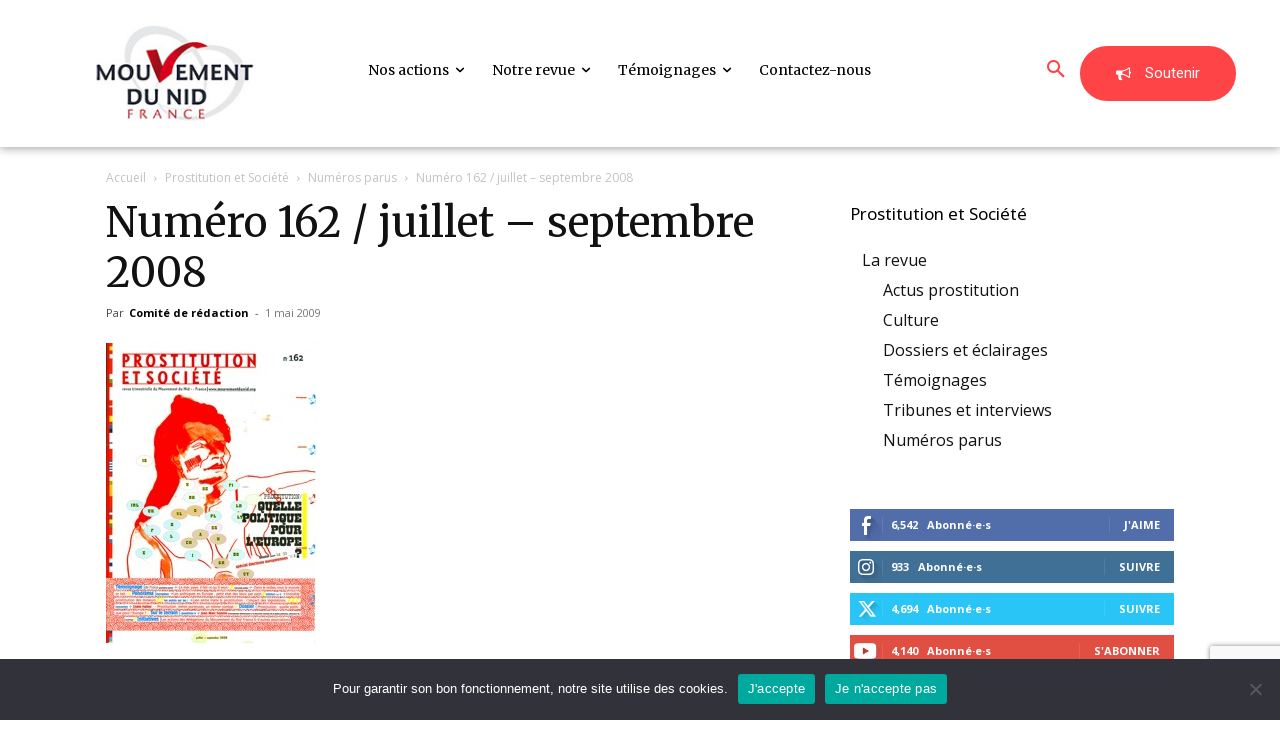

--- FILE ---
content_type: text/html; charset=utf-8
request_url: https://www.google.com/recaptcha/api2/anchor?ar=1&k=6Lc2Sa8pAAAAAKwSkX_vU7j9KxsdFIarvmFnD6kF&co=aHR0cHM6Ly9tb3V2ZW1lbnRkdW5pZC5vcmc6NDQz&hl=en&v=9TiwnJFHeuIw_s0wSd3fiKfN&size=invisible&anchor-ms=20000&execute-ms=30000&cb=6sa4rmynnxbq
body_size: 48232
content:
<!DOCTYPE HTML><html dir="ltr" lang="en"><head><meta http-equiv="Content-Type" content="text/html; charset=UTF-8">
<meta http-equiv="X-UA-Compatible" content="IE=edge">
<title>reCAPTCHA</title>
<style type="text/css">
/* cyrillic-ext */
@font-face {
  font-family: 'Roboto';
  font-style: normal;
  font-weight: 400;
  font-stretch: 100%;
  src: url(//fonts.gstatic.com/s/roboto/v48/KFO7CnqEu92Fr1ME7kSn66aGLdTylUAMa3GUBHMdazTgWw.woff2) format('woff2');
  unicode-range: U+0460-052F, U+1C80-1C8A, U+20B4, U+2DE0-2DFF, U+A640-A69F, U+FE2E-FE2F;
}
/* cyrillic */
@font-face {
  font-family: 'Roboto';
  font-style: normal;
  font-weight: 400;
  font-stretch: 100%;
  src: url(//fonts.gstatic.com/s/roboto/v48/KFO7CnqEu92Fr1ME7kSn66aGLdTylUAMa3iUBHMdazTgWw.woff2) format('woff2');
  unicode-range: U+0301, U+0400-045F, U+0490-0491, U+04B0-04B1, U+2116;
}
/* greek-ext */
@font-face {
  font-family: 'Roboto';
  font-style: normal;
  font-weight: 400;
  font-stretch: 100%;
  src: url(//fonts.gstatic.com/s/roboto/v48/KFO7CnqEu92Fr1ME7kSn66aGLdTylUAMa3CUBHMdazTgWw.woff2) format('woff2');
  unicode-range: U+1F00-1FFF;
}
/* greek */
@font-face {
  font-family: 'Roboto';
  font-style: normal;
  font-weight: 400;
  font-stretch: 100%;
  src: url(//fonts.gstatic.com/s/roboto/v48/KFO7CnqEu92Fr1ME7kSn66aGLdTylUAMa3-UBHMdazTgWw.woff2) format('woff2');
  unicode-range: U+0370-0377, U+037A-037F, U+0384-038A, U+038C, U+038E-03A1, U+03A3-03FF;
}
/* math */
@font-face {
  font-family: 'Roboto';
  font-style: normal;
  font-weight: 400;
  font-stretch: 100%;
  src: url(//fonts.gstatic.com/s/roboto/v48/KFO7CnqEu92Fr1ME7kSn66aGLdTylUAMawCUBHMdazTgWw.woff2) format('woff2');
  unicode-range: U+0302-0303, U+0305, U+0307-0308, U+0310, U+0312, U+0315, U+031A, U+0326-0327, U+032C, U+032F-0330, U+0332-0333, U+0338, U+033A, U+0346, U+034D, U+0391-03A1, U+03A3-03A9, U+03B1-03C9, U+03D1, U+03D5-03D6, U+03F0-03F1, U+03F4-03F5, U+2016-2017, U+2034-2038, U+203C, U+2040, U+2043, U+2047, U+2050, U+2057, U+205F, U+2070-2071, U+2074-208E, U+2090-209C, U+20D0-20DC, U+20E1, U+20E5-20EF, U+2100-2112, U+2114-2115, U+2117-2121, U+2123-214F, U+2190, U+2192, U+2194-21AE, U+21B0-21E5, U+21F1-21F2, U+21F4-2211, U+2213-2214, U+2216-22FF, U+2308-230B, U+2310, U+2319, U+231C-2321, U+2336-237A, U+237C, U+2395, U+239B-23B7, U+23D0, U+23DC-23E1, U+2474-2475, U+25AF, U+25B3, U+25B7, U+25BD, U+25C1, U+25CA, U+25CC, U+25FB, U+266D-266F, U+27C0-27FF, U+2900-2AFF, U+2B0E-2B11, U+2B30-2B4C, U+2BFE, U+3030, U+FF5B, U+FF5D, U+1D400-1D7FF, U+1EE00-1EEFF;
}
/* symbols */
@font-face {
  font-family: 'Roboto';
  font-style: normal;
  font-weight: 400;
  font-stretch: 100%;
  src: url(//fonts.gstatic.com/s/roboto/v48/KFO7CnqEu92Fr1ME7kSn66aGLdTylUAMaxKUBHMdazTgWw.woff2) format('woff2');
  unicode-range: U+0001-000C, U+000E-001F, U+007F-009F, U+20DD-20E0, U+20E2-20E4, U+2150-218F, U+2190, U+2192, U+2194-2199, U+21AF, U+21E6-21F0, U+21F3, U+2218-2219, U+2299, U+22C4-22C6, U+2300-243F, U+2440-244A, U+2460-24FF, U+25A0-27BF, U+2800-28FF, U+2921-2922, U+2981, U+29BF, U+29EB, U+2B00-2BFF, U+4DC0-4DFF, U+FFF9-FFFB, U+10140-1018E, U+10190-1019C, U+101A0, U+101D0-101FD, U+102E0-102FB, U+10E60-10E7E, U+1D2C0-1D2D3, U+1D2E0-1D37F, U+1F000-1F0FF, U+1F100-1F1AD, U+1F1E6-1F1FF, U+1F30D-1F30F, U+1F315, U+1F31C, U+1F31E, U+1F320-1F32C, U+1F336, U+1F378, U+1F37D, U+1F382, U+1F393-1F39F, U+1F3A7-1F3A8, U+1F3AC-1F3AF, U+1F3C2, U+1F3C4-1F3C6, U+1F3CA-1F3CE, U+1F3D4-1F3E0, U+1F3ED, U+1F3F1-1F3F3, U+1F3F5-1F3F7, U+1F408, U+1F415, U+1F41F, U+1F426, U+1F43F, U+1F441-1F442, U+1F444, U+1F446-1F449, U+1F44C-1F44E, U+1F453, U+1F46A, U+1F47D, U+1F4A3, U+1F4B0, U+1F4B3, U+1F4B9, U+1F4BB, U+1F4BF, U+1F4C8-1F4CB, U+1F4D6, U+1F4DA, U+1F4DF, U+1F4E3-1F4E6, U+1F4EA-1F4ED, U+1F4F7, U+1F4F9-1F4FB, U+1F4FD-1F4FE, U+1F503, U+1F507-1F50B, U+1F50D, U+1F512-1F513, U+1F53E-1F54A, U+1F54F-1F5FA, U+1F610, U+1F650-1F67F, U+1F687, U+1F68D, U+1F691, U+1F694, U+1F698, U+1F6AD, U+1F6B2, U+1F6B9-1F6BA, U+1F6BC, U+1F6C6-1F6CF, U+1F6D3-1F6D7, U+1F6E0-1F6EA, U+1F6F0-1F6F3, U+1F6F7-1F6FC, U+1F700-1F7FF, U+1F800-1F80B, U+1F810-1F847, U+1F850-1F859, U+1F860-1F887, U+1F890-1F8AD, U+1F8B0-1F8BB, U+1F8C0-1F8C1, U+1F900-1F90B, U+1F93B, U+1F946, U+1F984, U+1F996, U+1F9E9, U+1FA00-1FA6F, U+1FA70-1FA7C, U+1FA80-1FA89, U+1FA8F-1FAC6, U+1FACE-1FADC, U+1FADF-1FAE9, U+1FAF0-1FAF8, U+1FB00-1FBFF;
}
/* vietnamese */
@font-face {
  font-family: 'Roboto';
  font-style: normal;
  font-weight: 400;
  font-stretch: 100%;
  src: url(//fonts.gstatic.com/s/roboto/v48/KFO7CnqEu92Fr1ME7kSn66aGLdTylUAMa3OUBHMdazTgWw.woff2) format('woff2');
  unicode-range: U+0102-0103, U+0110-0111, U+0128-0129, U+0168-0169, U+01A0-01A1, U+01AF-01B0, U+0300-0301, U+0303-0304, U+0308-0309, U+0323, U+0329, U+1EA0-1EF9, U+20AB;
}
/* latin-ext */
@font-face {
  font-family: 'Roboto';
  font-style: normal;
  font-weight: 400;
  font-stretch: 100%;
  src: url(//fonts.gstatic.com/s/roboto/v48/KFO7CnqEu92Fr1ME7kSn66aGLdTylUAMa3KUBHMdazTgWw.woff2) format('woff2');
  unicode-range: U+0100-02BA, U+02BD-02C5, U+02C7-02CC, U+02CE-02D7, U+02DD-02FF, U+0304, U+0308, U+0329, U+1D00-1DBF, U+1E00-1E9F, U+1EF2-1EFF, U+2020, U+20A0-20AB, U+20AD-20C0, U+2113, U+2C60-2C7F, U+A720-A7FF;
}
/* latin */
@font-face {
  font-family: 'Roboto';
  font-style: normal;
  font-weight: 400;
  font-stretch: 100%;
  src: url(//fonts.gstatic.com/s/roboto/v48/KFO7CnqEu92Fr1ME7kSn66aGLdTylUAMa3yUBHMdazQ.woff2) format('woff2');
  unicode-range: U+0000-00FF, U+0131, U+0152-0153, U+02BB-02BC, U+02C6, U+02DA, U+02DC, U+0304, U+0308, U+0329, U+2000-206F, U+20AC, U+2122, U+2191, U+2193, U+2212, U+2215, U+FEFF, U+FFFD;
}
/* cyrillic-ext */
@font-face {
  font-family: 'Roboto';
  font-style: normal;
  font-weight: 500;
  font-stretch: 100%;
  src: url(//fonts.gstatic.com/s/roboto/v48/KFO7CnqEu92Fr1ME7kSn66aGLdTylUAMa3GUBHMdazTgWw.woff2) format('woff2');
  unicode-range: U+0460-052F, U+1C80-1C8A, U+20B4, U+2DE0-2DFF, U+A640-A69F, U+FE2E-FE2F;
}
/* cyrillic */
@font-face {
  font-family: 'Roboto';
  font-style: normal;
  font-weight: 500;
  font-stretch: 100%;
  src: url(//fonts.gstatic.com/s/roboto/v48/KFO7CnqEu92Fr1ME7kSn66aGLdTylUAMa3iUBHMdazTgWw.woff2) format('woff2');
  unicode-range: U+0301, U+0400-045F, U+0490-0491, U+04B0-04B1, U+2116;
}
/* greek-ext */
@font-face {
  font-family: 'Roboto';
  font-style: normal;
  font-weight: 500;
  font-stretch: 100%;
  src: url(//fonts.gstatic.com/s/roboto/v48/KFO7CnqEu92Fr1ME7kSn66aGLdTylUAMa3CUBHMdazTgWw.woff2) format('woff2');
  unicode-range: U+1F00-1FFF;
}
/* greek */
@font-face {
  font-family: 'Roboto';
  font-style: normal;
  font-weight: 500;
  font-stretch: 100%;
  src: url(//fonts.gstatic.com/s/roboto/v48/KFO7CnqEu92Fr1ME7kSn66aGLdTylUAMa3-UBHMdazTgWw.woff2) format('woff2');
  unicode-range: U+0370-0377, U+037A-037F, U+0384-038A, U+038C, U+038E-03A1, U+03A3-03FF;
}
/* math */
@font-face {
  font-family: 'Roboto';
  font-style: normal;
  font-weight: 500;
  font-stretch: 100%;
  src: url(//fonts.gstatic.com/s/roboto/v48/KFO7CnqEu92Fr1ME7kSn66aGLdTylUAMawCUBHMdazTgWw.woff2) format('woff2');
  unicode-range: U+0302-0303, U+0305, U+0307-0308, U+0310, U+0312, U+0315, U+031A, U+0326-0327, U+032C, U+032F-0330, U+0332-0333, U+0338, U+033A, U+0346, U+034D, U+0391-03A1, U+03A3-03A9, U+03B1-03C9, U+03D1, U+03D5-03D6, U+03F0-03F1, U+03F4-03F5, U+2016-2017, U+2034-2038, U+203C, U+2040, U+2043, U+2047, U+2050, U+2057, U+205F, U+2070-2071, U+2074-208E, U+2090-209C, U+20D0-20DC, U+20E1, U+20E5-20EF, U+2100-2112, U+2114-2115, U+2117-2121, U+2123-214F, U+2190, U+2192, U+2194-21AE, U+21B0-21E5, U+21F1-21F2, U+21F4-2211, U+2213-2214, U+2216-22FF, U+2308-230B, U+2310, U+2319, U+231C-2321, U+2336-237A, U+237C, U+2395, U+239B-23B7, U+23D0, U+23DC-23E1, U+2474-2475, U+25AF, U+25B3, U+25B7, U+25BD, U+25C1, U+25CA, U+25CC, U+25FB, U+266D-266F, U+27C0-27FF, U+2900-2AFF, U+2B0E-2B11, U+2B30-2B4C, U+2BFE, U+3030, U+FF5B, U+FF5D, U+1D400-1D7FF, U+1EE00-1EEFF;
}
/* symbols */
@font-face {
  font-family: 'Roboto';
  font-style: normal;
  font-weight: 500;
  font-stretch: 100%;
  src: url(//fonts.gstatic.com/s/roboto/v48/KFO7CnqEu92Fr1ME7kSn66aGLdTylUAMaxKUBHMdazTgWw.woff2) format('woff2');
  unicode-range: U+0001-000C, U+000E-001F, U+007F-009F, U+20DD-20E0, U+20E2-20E4, U+2150-218F, U+2190, U+2192, U+2194-2199, U+21AF, U+21E6-21F0, U+21F3, U+2218-2219, U+2299, U+22C4-22C6, U+2300-243F, U+2440-244A, U+2460-24FF, U+25A0-27BF, U+2800-28FF, U+2921-2922, U+2981, U+29BF, U+29EB, U+2B00-2BFF, U+4DC0-4DFF, U+FFF9-FFFB, U+10140-1018E, U+10190-1019C, U+101A0, U+101D0-101FD, U+102E0-102FB, U+10E60-10E7E, U+1D2C0-1D2D3, U+1D2E0-1D37F, U+1F000-1F0FF, U+1F100-1F1AD, U+1F1E6-1F1FF, U+1F30D-1F30F, U+1F315, U+1F31C, U+1F31E, U+1F320-1F32C, U+1F336, U+1F378, U+1F37D, U+1F382, U+1F393-1F39F, U+1F3A7-1F3A8, U+1F3AC-1F3AF, U+1F3C2, U+1F3C4-1F3C6, U+1F3CA-1F3CE, U+1F3D4-1F3E0, U+1F3ED, U+1F3F1-1F3F3, U+1F3F5-1F3F7, U+1F408, U+1F415, U+1F41F, U+1F426, U+1F43F, U+1F441-1F442, U+1F444, U+1F446-1F449, U+1F44C-1F44E, U+1F453, U+1F46A, U+1F47D, U+1F4A3, U+1F4B0, U+1F4B3, U+1F4B9, U+1F4BB, U+1F4BF, U+1F4C8-1F4CB, U+1F4D6, U+1F4DA, U+1F4DF, U+1F4E3-1F4E6, U+1F4EA-1F4ED, U+1F4F7, U+1F4F9-1F4FB, U+1F4FD-1F4FE, U+1F503, U+1F507-1F50B, U+1F50D, U+1F512-1F513, U+1F53E-1F54A, U+1F54F-1F5FA, U+1F610, U+1F650-1F67F, U+1F687, U+1F68D, U+1F691, U+1F694, U+1F698, U+1F6AD, U+1F6B2, U+1F6B9-1F6BA, U+1F6BC, U+1F6C6-1F6CF, U+1F6D3-1F6D7, U+1F6E0-1F6EA, U+1F6F0-1F6F3, U+1F6F7-1F6FC, U+1F700-1F7FF, U+1F800-1F80B, U+1F810-1F847, U+1F850-1F859, U+1F860-1F887, U+1F890-1F8AD, U+1F8B0-1F8BB, U+1F8C0-1F8C1, U+1F900-1F90B, U+1F93B, U+1F946, U+1F984, U+1F996, U+1F9E9, U+1FA00-1FA6F, U+1FA70-1FA7C, U+1FA80-1FA89, U+1FA8F-1FAC6, U+1FACE-1FADC, U+1FADF-1FAE9, U+1FAF0-1FAF8, U+1FB00-1FBFF;
}
/* vietnamese */
@font-face {
  font-family: 'Roboto';
  font-style: normal;
  font-weight: 500;
  font-stretch: 100%;
  src: url(//fonts.gstatic.com/s/roboto/v48/KFO7CnqEu92Fr1ME7kSn66aGLdTylUAMa3OUBHMdazTgWw.woff2) format('woff2');
  unicode-range: U+0102-0103, U+0110-0111, U+0128-0129, U+0168-0169, U+01A0-01A1, U+01AF-01B0, U+0300-0301, U+0303-0304, U+0308-0309, U+0323, U+0329, U+1EA0-1EF9, U+20AB;
}
/* latin-ext */
@font-face {
  font-family: 'Roboto';
  font-style: normal;
  font-weight: 500;
  font-stretch: 100%;
  src: url(//fonts.gstatic.com/s/roboto/v48/KFO7CnqEu92Fr1ME7kSn66aGLdTylUAMa3KUBHMdazTgWw.woff2) format('woff2');
  unicode-range: U+0100-02BA, U+02BD-02C5, U+02C7-02CC, U+02CE-02D7, U+02DD-02FF, U+0304, U+0308, U+0329, U+1D00-1DBF, U+1E00-1E9F, U+1EF2-1EFF, U+2020, U+20A0-20AB, U+20AD-20C0, U+2113, U+2C60-2C7F, U+A720-A7FF;
}
/* latin */
@font-face {
  font-family: 'Roboto';
  font-style: normal;
  font-weight: 500;
  font-stretch: 100%;
  src: url(//fonts.gstatic.com/s/roboto/v48/KFO7CnqEu92Fr1ME7kSn66aGLdTylUAMa3yUBHMdazQ.woff2) format('woff2');
  unicode-range: U+0000-00FF, U+0131, U+0152-0153, U+02BB-02BC, U+02C6, U+02DA, U+02DC, U+0304, U+0308, U+0329, U+2000-206F, U+20AC, U+2122, U+2191, U+2193, U+2212, U+2215, U+FEFF, U+FFFD;
}
/* cyrillic-ext */
@font-face {
  font-family: 'Roboto';
  font-style: normal;
  font-weight: 900;
  font-stretch: 100%;
  src: url(//fonts.gstatic.com/s/roboto/v48/KFO7CnqEu92Fr1ME7kSn66aGLdTylUAMa3GUBHMdazTgWw.woff2) format('woff2');
  unicode-range: U+0460-052F, U+1C80-1C8A, U+20B4, U+2DE0-2DFF, U+A640-A69F, U+FE2E-FE2F;
}
/* cyrillic */
@font-face {
  font-family: 'Roboto';
  font-style: normal;
  font-weight: 900;
  font-stretch: 100%;
  src: url(//fonts.gstatic.com/s/roboto/v48/KFO7CnqEu92Fr1ME7kSn66aGLdTylUAMa3iUBHMdazTgWw.woff2) format('woff2');
  unicode-range: U+0301, U+0400-045F, U+0490-0491, U+04B0-04B1, U+2116;
}
/* greek-ext */
@font-face {
  font-family: 'Roboto';
  font-style: normal;
  font-weight: 900;
  font-stretch: 100%;
  src: url(//fonts.gstatic.com/s/roboto/v48/KFO7CnqEu92Fr1ME7kSn66aGLdTylUAMa3CUBHMdazTgWw.woff2) format('woff2');
  unicode-range: U+1F00-1FFF;
}
/* greek */
@font-face {
  font-family: 'Roboto';
  font-style: normal;
  font-weight: 900;
  font-stretch: 100%;
  src: url(//fonts.gstatic.com/s/roboto/v48/KFO7CnqEu92Fr1ME7kSn66aGLdTylUAMa3-UBHMdazTgWw.woff2) format('woff2');
  unicode-range: U+0370-0377, U+037A-037F, U+0384-038A, U+038C, U+038E-03A1, U+03A3-03FF;
}
/* math */
@font-face {
  font-family: 'Roboto';
  font-style: normal;
  font-weight: 900;
  font-stretch: 100%;
  src: url(//fonts.gstatic.com/s/roboto/v48/KFO7CnqEu92Fr1ME7kSn66aGLdTylUAMawCUBHMdazTgWw.woff2) format('woff2');
  unicode-range: U+0302-0303, U+0305, U+0307-0308, U+0310, U+0312, U+0315, U+031A, U+0326-0327, U+032C, U+032F-0330, U+0332-0333, U+0338, U+033A, U+0346, U+034D, U+0391-03A1, U+03A3-03A9, U+03B1-03C9, U+03D1, U+03D5-03D6, U+03F0-03F1, U+03F4-03F5, U+2016-2017, U+2034-2038, U+203C, U+2040, U+2043, U+2047, U+2050, U+2057, U+205F, U+2070-2071, U+2074-208E, U+2090-209C, U+20D0-20DC, U+20E1, U+20E5-20EF, U+2100-2112, U+2114-2115, U+2117-2121, U+2123-214F, U+2190, U+2192, U+2194-21AE, U+21B0-21E5, U+21F1-21F2, U+21F4-2211, U+2213-2214, U+2216-22FF, U+2308-230B, U+2310, U+2319, U+231C-2321, U+2336-237A, U+237C, U+2395, U+239B-23B7, U+23D0, U+23DC-23E1, U+2474-2475, U+25AF, U+25B3, U+25B7, U+25BD, U+25C1, U+25CA, U+25CC, U+25FB, U+266D-266F, U+27C0-27FF, U+2900-2AFF, U+2B0E-2B11, U+2B30-2B4C, U+2BFE, U+3030, U+FF5B, U+FF5D, U+1D400-1D7FF, U+1EE00-1EEFF;
}
/* symbols */
@font-face {
  font-family: 'Roboto';
  font-style: normal;
  font-weight: 900;
  font-stretch: 100%;
  src: url(//fonts.gstatic.com/s/roboto/v48/KFO7CnqEu92Fr1ME7kSn66aGLdTylUAMaxKUBHMdazTgWw.woff2) format('woff2');
  unicode-range: U+0001-000C, U+000E-001F, U+007F-009F, U+20DD-20E0, U+20E2-20E4, U+2150-218F, U+2190, U+2192, U+2194-2199, U+21AF, U+21E6-21F0, U+21F3, U+2218-2219, U+2299, U+22C4-22C6, U+2300-243F, U+2440-244A, U+2460-24FF, U+25A0-27BF, U+2800-28FF, U+2921-2922, U+2981, U+29BF, U+29EB, U+2B00-2BFF, U+4DC0-4DFF, U+FFF9-FFFB, U+10140-1018E, U+10190-1019C, U+101A0, U+101D0-101FD, U+102E0-102FB, U+10E60-10E7E, U+1D2C0-1D2D3, U+1D2E0-1D37F, U+1F000-1F0FF, U+1F100-1F1AD, U+1F1E6-1F1FF, U+1F30D-1F30F, U+1F315, U+1F31C, U+1F31E, U+1F320-1F32C, U+1F336, U+1F378, U+1F37D, U+1F382, U+1F393-1F39F, U+1F3A7-1F3A8, U+1F3AC-1F3AF, U+1F3C2, U+1F3C4-1F3C6, U+1F3CA-1F3CE, U+1F3D4-1F3E0, U+1F3ED, U+1F3F1-1F3F3, U+1F3F5-1F3F7, U+1F408, U+1F415, U+1F41F, U+1F426, U+1F43F, U+1F441-1F442, U+1F444, U+1F446-1F449, U+1F44C-1F44E, U+1F453, U+1F46A, U+1F47D, U+1F4A3, U+1F4B0, U+1F4B3, U+1F4B9, U+1F4BB, U+1F4BF, U+1F4C8-1F4CB, U+1F4D6, U+1F4DA, U+1F4DF, U+1F4E3-1F4E6, U+1F4EA-1F4ED, U+1F4F7, U+1F4F9-1F4FB, U+1F4FD-1F4FE, U+1F503, U+1F507-1F50B, U+1F50D, U+1F512-1F513, U+1F53E-1F54A, U+1F54F-1F5FA, U+1F610, U+1F650-1F67F, U+1F687, U+1F68D, U+1F691, U+1F694, U+1F698, U+1F6AD, U+1F6B2, U+1F6B9-1F6BA, U+1F6BC, U+1F6C6-1F6CF, U+1F6D3-1F6D7, U+1F6E0-1F6EA, U+1F6F0-1F6F3, U+1F6F7-1F6FC, U+1F700-1F7FF, U+1F800-1F80B, U+1F810-1F847, U+1F850-1F859, U+1F860-1F887, U+1F890-1F8AD, U+1F8B0-1F8BB, U+1F8C0-1F8C1, U+1F900-1F90B, U+1F93B, U+1F946, U+1F984, U+1F996, U+1F9E9, U+1FA00-1FA6F, U+1FA70-1FA7C, U+1FA80-1FA89, U+1FA8F-1FAC6, U+1FACE-1FADC, U+1FADF-1FAE9, U+1FAF0-1FAF8, U+1FB00-1FBFF;
}
/* vietnamese */
@font-face {
  font-family: 'Roboto';
  font-style: normal;
  font-weight: 900;
  font-stretch: 100%;
  src: url(//fonts.gstatic.com/s/roboto/v48/KFO7CnqEu92Fr1ME7kSn66aGLdTylUAMa3OUBHMdazTgWw.woff2) format('woff2');
  unicode-range: U+0102-0103, U+0110-0111, U+0128-0129, U+0168-0169, U+01A0-01A1, U+01AF-01B0, U+0300-0301, U+0303-0304, U+0308-0309, U+0323, U+0329, U+1EA0-1EF9, U+20AB;
}
/* latin-ext */
@font-face {
  font-family: 'Roboto';
  font-style: normal;
  font-weight: 900;
  font-stretch: 100%;
  src: url(//fonts.gstatic.com/s/roboto/v48/KFO7CnqEu92Fr1ME7kSn66aGLdTylUAMa3KUBHMdazTgWw.woff2) format('woff2');
  unicode-range: U+0100-02BA, U+02BD-02C5, U+02C7-02CC, U+02CE-02D7, U+02DD-02FF, U+0304, U+0308, U+0329, U+1D00-1DBF, U+1E00-1E9F, U+1EF2-1EFF, U+2020, U+20A0-20AB, U+20AD-20C0, U+2113, U+2C60-2C7F, U+A720-A7FF;
}
/* latin */
@font-face {
  font-family: 'Roboto';
  font-style: normal;
  font-weight: 900;
  font-stretch: 100%;
  src: url(//fonts.gstatic.com/s/roboto/v48/KFO7CnqEu92Fr1ME7kSn66aGLdTylUAMa3yUBHMdazQ.woff2) format('woff2');
  unicode-range: U+0000-00FF, U+0131, U+0152-0153, U+02BB-02BC, U+02C6, U+02DA, U+02DC, U+0304, U+0308, U+0329, U+2000-206F, U+20AC, U+2122, U+2191, U+2193, U+2212, U+2215, U+FEFF, U+FFFD;
}

</style>
<link rel="stylesheet" type="text/css" href="https://www.gstatic.com/recaptcha/releases/9TiwnJFHeuIw_s0wSd3fiKfN/styles__ltr.css">
<script nonce="BILJdMS9oBFFPCUCYB9yOQ" type="text/javascript">window['__recaptcha_api'] = 'https://www.google.com/recaptcha/api2/';</script>
<script type="text/javascript" src="https://www.gstatic.com/recaptcha/releases/9TiwnJFHeuIw_s0wSd3fiKfN/recaptcha__en.js" nonce="BILJdMS9oBFFPCUCYB9yOQ">
      
    </script></head>
<body><div id="rc-anchor-alert" class="rc-anchor-alert"></div>
<input type="hidden" id="recaptcha-token" value="[base64]">
<script type="text/javascript" nonce="BILJdMS9oBFFPCUCYB9yOQ">
      recaptcha.anchor.Main.init("[\x22ainput\x22,[\x22bgdata\x22,\x22\x22,\[base64]/[base64]/[base64]/KE4oMTI0LHYsdi5HKSxMWihsLHYpKTpOKDEyNCx2LGwpLFYpLHYpLFQpKSxGKDE3MSx2KX0scjc9ZnVuY3Rpb24obCl7cmV0dXJuIGx9LEM9ZnVuY3Rpb24obCxWLHYpe04odixsLFYpLFZbYWtdPTI3OTZ9LG49ZnVuY3Rpb24obCxWKXtWLlg9KChWLlg/[base64]/[base64]/[base64]/[base64]/[base64]/[base64]/[base64]/[base64]/[base64]/[base64]/[base64]\\u003d\x22,\[base64]\x22,\x22fl5tEwxoGUcpw6XChy8dw6LDj2/DksO8wp8Sw6/Cj24fFj3DuE8cB1PDiBEfw4oPIjPCpcOdwo/CnyxYw5d1w6DDl8K/wqnCt3HCjMOiwroPwoXCtcO9aMKVAA0Aw6UbBcKzQ8KFXi5+cMKkwp/CkC3Dmlpew4pRI8K2w5fDn8OSw4V5WMOnw6vCg0LCnkIuQ2Q9w6FnAkXCvsK9w7FxGChIdUsdwptBw5wAAcKXDC9VwoM4w7tiUyrDvMOxwpVVw4TDjn9eXsOrVn1/SsOqw7/DvsOuEMK3GcOzZMKKw60bK2ZOwoJAC3HCnTvCl8Khw641wp0qwqsVC07CpsKaZxYzwrDDisKCwokjwq3DjsOHw7RXbQ4sw6ICw5LCocKXasOBwohhccK8w51hOcOIw7RKLj3Cl3/Cuy7CvcKoS8O5w53DgSx2w7Q9w40+wp5Cw61Mw7lcwqUHwpbCgQDCghrCigDCjnxYwotxecKgwoJkCyhdESUCw5Ntwo0PwrHCn3FAcsK0Q8KeQ8OXw5LDm2RPG8OywrvCtsK0w7DCi8K9w6vDk2FQwr4/DgbCncKFw7JJK8KaQWVSwoI5ZcODwoHClmsYwo/CvWnDlcOKw6kZMgnDmMKxwoAAWjnDt8OgGsOEQcOvw4MEw6QXNx3DrsO1PsOgN8OoLG7DkXkow5bCk8OKD07Cl07Ckidmw4/[base64]/Chml1YsKNwqbCpcOjETlwCMOsw79Ywp3CnsK2FV7Cu3vCgMKgw6FHw6LDn8KJZMK9IQ/DksO8DEPCqcOxwq/[base64]/[base64]/[base64]/DvSZlwo4Rw4A9w5tHTB/DtxIfDsK/wrfDt1LDrS1VOH/CvcOVP8Oow77DrmjChXZUwp07wpvCtm3Dng/Ct8OWEsOiwr5vPGPCg8O8TMKlQcKIXMO5a8O0FsKew47CqkZWwpdSYUMAwo1RwrwDNUB6OcKMKMOKw7/DmcK3D3HCsTYWSAHDkQrCkl/CusKjJsKrCkHChl4eSsOAwqzCmsK6w4JtRVBowpQZJh3CiXFMwo5Rw7dywojCtXXDoMO/w5jDlEHDgyVBwpTDrsKEdcKqNE3DtcKZw4g0wrbCgURTTMKSMcKvwowAw5I8wrwXL8KCUSU7w7/[base64]/Ctw7DmsKJFlwCwrMxw5ktwr8Fw4Z1NsKOS8KIdsOzwqUIw68TwrvDkGBywqFVw7nCmjDCqgApbAp+w49/GMKbwp7CkcOAwqjDjMKRw4cAw5NCw6J+w6s5w6TCs3bCt8K8E8KaTFxKc8KjwqhgXsOmNltpY8OJTV/CigkSwoRQUsKBKWfCvgrCjcK6GMK/wr/DuGPDkXXDnwQlEcOww4vCiB5wbmbCtMKAHcKOw6cqw4t/w4LCksKTG3EYEGEuOcKUaMOqJcOqUcOFUjR5Oj9zwpwCM8KYUMKCbMO/[base64]/UwZkJTrDhTVqwqjCuMKMwqh4ZVvDj1UEw7JfRcO/wrbCsUM1w7t4d8OmwrIjw4MyTCJTw5QYLRgyUz3CksObw6M0w5vCsAtPLsKfTcKXwpJgBkXCozs/w7syK8OIwrNVAnjDicOZwqx+Q28twqbCoFdzK3ECw7pGdMK/WcOwNWYfaMOQPmbDpF/CuyUAHQwfe8O0w7vCjWdgw7sAJmMwwr9XOEbCiTLCmMOKcm9nNcOVE8O+wqsEwoTCgcKPQWhqw6LCg01wwoEaF8ObbwoDaAoXAcKTw4LDm8OAwqLCiMO4w6tWwp8ESRXDpcKuSkjClANKwrF5L8KBwp3CucK+w7bDgsOYw6U1wrUhw7XDjcKbMMO9wp/DtUk5QW7CnMOIw69xw5kzwpMfwrHCvjwcX0ZuA0ESacO9F8ONSsKpwp7CqsKaacOFw7Zjwop/[base64]/wo3Dq1kVw7sTw7jDgcKaEEQIN8OBDMKgVMKOw5VcwqxzCyTCg3wKCMO2w50fwo3CtCDDuCbCqkfDuMObw5TCm8O2W0wxLsOlwrPCssOLw5LDuMOhBG7DjV/Cm8KvJcKIw5NZw6LCuMO7wqIDw551aW5Vw4nDj8KNUcOqw4BuwrTDu0HCkRvCpsOuw4PDicO+XcOBwrQawrDDrsOnwolgwpnDgzPDohLDtU0Vwq/[base64]/CnA7CjBgaMcOAw7fDpsKIwqFRQsOIwqXCqsKuBkjDnDnDnX/Dhns2XnHDqcO9wqtEJGLDoVVQN1AHwoZCw6/[base64]/DvgUlccO9w4zDjzdww7XDnj3CqH7DvcK+Z8OYUlPCh8Ozw43DhHrDqiUBwrVrwpzDjcKZJsKPBcOXX8KFwpR9w7ZNwqUFwrIXw7jCiAjDtcO8wrfDgMKbw7bDp8Ohw410LAHDtllSwq1dM8O7w69lX8KgPx9SwoM9wqRYwp/DuUDDhAnDpF7Dn1caGS5XNMKoUzLChcOpwo5mNcKRKMKQw4fDlk7ChsODW8OXw7UQw5wWWQkmw61qwrZjBcOWOcOYEhI4wovDtMOqwqbCrMOlN8OMw7rDlsOZZsK2I0zDuyHDoxbCpjTDv8Ojwr7DqsO4w6nCli5uES03VMK/w7HCpCd/wqdqPC3DlDXDv8O8wofCqDbCjUfCq8Kmw5/[base64]/Dv8Oywo5Ywp7CvjfCosKzw7nDnAnCpcKNwoNuwpvDjgh6wr9lDGfCoMOFw7jCqnAKUcOaHcKZAj1rAW/DjMKYw7nCmsKzwq51wpzDv8OWaBocwqTCkU7CmcKYw6UYLsO9wpLCq8KBC0DDj8K+V1TCpwE/wqvDiB8ZwoVswogzw44Mw43Dg8OHN8KWw7JeTBgyeMOaw5hWw4s+dCMHMAPDj07Cjl96w5/[base64]/Do8KaMMOHw5EmR39TcMKMaGbCjEnDpDrDlcKVJlgzwoMgw74Fw4/Dlndrw5LDp8O7wrENRcOowq3DskUbwoJnFR/[base64]/Ds0IEwqTCjgJyFMORZsK2cVzClFzDpcKrPcKawrPCp8O2OcK8DsKTPgEEw4NZwrzChQpHbMOywoA1wpvCu8K0MSjDk8Okw6lgN1DCrDtbwobDjEvClMOUdMO/[base64]/wqHCgGUPPBTCoMO0FTDDvMOYwrZKw71FdsOabB1KOcO7Gldmw49Fwroqw6bDvcOkwoZxGitew7JhNcOQwr/CuWNjdAVOw7MMNHXCtcOKwpZHwqtfwo3DlsKYw4IcwpZuwrHDrsKzw5/CtUTDm8K+MglEHUcwwpIEwoo2XMOKwrnDj1oAZj/Dk8KWwp5hwqExYMKQw6poc1zCti9xwr8Bwr7CnQPDmAhzw6nCvm7DmRnCncOBw7YOCAEOw5lmN8K8UcK/w7TCsmzCljvCvTvDmMOZw63Dv8K5JcO2F8Kgw4xWwr8gS2ZXbcOoK8O5wqxOYVBcbXQfRsO2LU0qDi7DncKsw559woBeIy/DjsO8csOiDMKCw4TDpcKWEjdjw4/CtgldwrJBDsOZUsKFwqnCnVDCqMODXMKiwrBkTVjDtcKbw78+w65Hw7nDg8O0EMKvZh0MccK7wrPDp8ONw6xEKcKLw5vCq8O0YXgdNsK2wroTw6MGZcK0woknw7E0AsO6w6Urw5BqFcOKw7wqw7/[base64]/DqjoRw6MjVMKZw7bDlh/CgBBOOcO5w44gO1EpB8OzcMKmOS3DvBXCv0UfwonCuSN4w4PDkl1ow7HDiEkUf0BqFSfCq8OHPw1aLcKvJTFdwpBSJXF6YHxXKVcAw6XDo8Khw5/Di3HDggVvwqAkw5fCpVfCvMOEw78VIy0QP8OYw4TDjE1gw5zCrcKmflDDnMKkPsKJwqdUwoTDo38GUj0vA2XCr0JmKsO9wotjw4JAwoEswoTCjsOaw4xydQ4fH8KPwpFEW8K1IsOyJAbDkH0qw6vDn2HDvMK9c2/Dn8K+w53CjXgTw43CnMKSUMOmwobDiU0IdhDCv8KIw7/CgMK0PiJMQxotU8O2w6vDssKAwqXDgAnDsHPCmcK4w6HDngtZXcOsP8OLWF9LZsKlwqc7wrksQnHCo8OlQidIBMKIwqfDmzZvw7RDJlQRZ0jCukzCnsKFw7vCtMK3JBnDnMKaw5/DhMKyECZEM1/CrsOFd2rCiQYRwrJew6xCNGzDuMOOwpxDNm15KsKMw7J+X8Kcw6pyMWhERwLDvkMmecKzwrB9wq7Cjn7Cu8OzwoE6RMKqTCV8F29/wq7CvcOyAsOswpHDgTcIem7CgnAfwpFpw7fCqmBGWCtHwoPCtgtMcHARUMOkWcOfw78/w5LDugHDpEBpw7DDgHEDwpTChh0wMMOXw7t6w7fDhcOlw5nCrcKRLsOFw4jDl1kww5xUw4h5AMKFacKBwp4rVcOswrk+wogxVsOQw7AEOi3Dj8O+woEnw7QQacKUAcO6wp/CusOWGhNQVAvDsxjCgQbCjcK6HMOBwqvCtMO5OCgcEz3CuigoKRNQMsKQw5UVwqgbEHY4FsOCwoE0c8OkwopRbsK9w4QDw5HDkHzCti5oSMK6wpDCrMOjw4jDncOzwr3CsMK0w43DnMKqw6YYwpV1SsOVMcKSw4Iewr/Clx9kAXc7E8O7ARB+QsKdEy3Ctj5BRgg0wovDg8Oxw7jClcKkcMOgd8KBeltzw4h2woPCulE+ecK9UkLDpVHCgsKoIE/Cq8KMDsOfVyl8GMOIC8OqPn7DuC9owrIxwoo4S8O5w6nCosKcwoLDucOQw5MBwpVjw5jCmz7CiMOFwpnCihLCvsO1wow+esKpNSLCj8OSK8KIT8KKwrbCkwnCt8KwSMKVGVoNw4rDqsKGw7w3LMKzw6HClD7Dl8KwPcKrw4ZYwq/[base64]/CkcOBZ8Ofwp/[base64]/Dnyk5PjjDtGrDgWDDu8O8RQIpTMKUMsO0PXE7Cggqw7N2bSTCrVFbClV4J8OxfSvCpsO5wofDnAw5EcOrZQ/[base64]/DqibDh35QfcO/w5RiN8KMJhlaw4zDrMKZJGVsU8Kde8KbwqbCqnzCqDgsaVhxwpXDhlLDmV/[base64]/[base64]/wqpCwr/DlMOrOGsFw4rDkk0LZgrDmcOeO8O5CQwLRMKvIcK8U24Iw64lJBbCgj7DjlXCh8KhGcO5D8KXw5p9WU4tw5tcFcOIXQMkdR7CisOvw7ALL31Lwo1ewrrDkB/DrMOww77DnHY6NzkiTW0zw6F0wq13w64rOsOxdcOmc8KZXX0aHQfCrmIwIcOzXzAgwpTCjlBOw7HDghfCtULDocK+woHCocOzFsOBYMKxFFHCsS/CmcOZwrPDncK4B1rCq8OcEsOmwp3CtXvDgMKDYMKNDVQqZCs7KcK/wrvCr2LCp8OAFMOIw4LCjkfDsMOUwo5mwq8ow6ZLB8KOLADCt8Ksw77CrcO9w500w4wMfDbCknsbZMOJw4DCsGfDisKYdsOycMK/[base64]/CiMOjwr3CrAd4w7UZS3w3wqoow4fCocKqwpEOwpHCj8O1wrR0wo47w58fFFzDjQQ7Fidvw7Q/[base64]/CicOFwophwqxZwozCscOzw7BlET3CrHs9w7gRwq3CqsOKwrVJZE15w5dpw7bDuVXDqMOAw795wrpWwqFbScO2wo/Dr0x0wp9gIkU7wpvDgg3CkCBPw48Hw4fCiHHCpjfDmsOyw4wGMMOcw7jDqgoxEMKDw6QcwqAzdMKiR8K1w79OcDsZw7g2wpInHAFUw64iw7V/[base64]/Ch8Olw4zDpcOzHcKDaMKCcE9MRzDDrcO2KC3Ck8Kcw6DCnMObXibCuBQeDcKrG2XCu8O7w4I+LMK5w4JJIcKmRcKZw5jDucKSwq7CicK7w6xKbcKKwoAHJTYGwrLCpMOFHBRGaCdxwpIdwpRXccKUVMKdw41bDcKHwqs/w55Cwo7CmkQow71Cw6ELYm8ZwpTDsxZMR8Kiw6QQw5RIw6N1R8KEw7PCgcKUw7YKVcOTd1PDpCHDgcOlwqbDkQzClW/DqMOQw4jCr3vCuSnDliPCscKNwo7CrcKeBMKJw4QJBcOMWMOjFMOYLcK/w4A2w5hHw5XDq8K1wplCI8Kuw6bDmzxvZ8KDw4RnwokMw7Bkw6tLa8KMEsOGVsOYBykJajNHfnvDkAfDoMKGFcOYwqpcchsaIcObw6vCpDTDhEFcCsK9wqzCuMOdw5zDgMOdOsK/w4vDjwTDp8OWwrDCuzUUYMOkw5dkwrY/w74TwrMxw6lXw5hYWHpdQcOTQcOYw7YRV8K/w77Cq8KRw4nCp8OkFsKgKDLDn8KwZXdAA8OwUADDjcKeP8OdMAgjO8OIGyY4w6XDnmQVRMKCwqMkw4bCm8Knwp7CncKIwpTCiDPCj3XCl8KXFXU8TXd/[base64]/CkVgowpoDYcKjAMKAwqrDiiAfw73ChsOtRsOUwqdFw4ZhwonCng8uEw7DpCjDrcOww6DCn0/Ct2wyX18jKMKow7IwwofDmcOqwq7DkU/DvxEBwpQZJsKnwrrDh8O3wp7CrRoWwqFaOcKwwp/CmcO6VEc/wp8qJcOsesKIw48nZibDg0AKw67CkMKHYn42cWXCiMKxBcOJwqzDsMK6PMKvw4ArLcOiIDbDrVHDhMKUTsOgw57CrcKGwoxEaQs0wrt/XTHDjsO1w4whCXTDpxvClMKQwoB5ciQAwpjCsw06wpoHKjDDjsOpw7jChWFtw65mw4/CvhTDmztMw4TDsz/CnsKQw5MwaMKKw77DjGTCojzDkcK4wqF3Yn8Fwo4bwoM0KMK5JcOUw6fCsyrClE3CpMKtchJwWcKnworCtMOYwr/CuMOyDgxHXi7DkXTDn8KfYSw9OcO3JMONw5zDrsKNEsKkwrZUPMK4wr8YE8ONw5XClB50w4HCrcKvXcO1wqI5wpJDw7/Co8OjccKlwpJ8w5vDi8OsKQ/Ckwg2wofDiMOHTH3DgR3CgMOaH8OMeC/DmcKET8O7BRA+wrA8LcO5dX0Iw50ScGQjwroLw5puK8KJCcOnw4xYTnrDkEPCozcewrLCrcKIwrxRc8Kkwo/DsR7Dnw3CmWUELcO2w6LCoB/[base64]/DmsKkfC/DvCVcB1rDicO4w6fDjsOMwp5kwq3CmMK/w5Vmw6Vrw44Xw7/CjgJ6wrgpwr9Wwq04JcKiZ8KvY8K+w5BgNMKnwr9wVsO7w6ZKwp5Iwp4/w5/Cn8ODEMOGw4fCoS84woNfw54fQSx4w5/DkcKpwrjDnxnCnsKrY8KYw5smc8Oewr5iYEzCi8OhwqTCmwPClsKyasKCw7bDj1/Ch8O3woAvwoPDtxFBTi0lKMOFwo05wq/CtsKwWsOowqbCgcKjwpPCmMOKeiQBMsK0N8K/VSQ9Dk3CjgJYwrs1E1HCjcKqJMK3TMKFwrZbwoDCoGACw7rClcK5O8K4Ll3Cq8KFwpUnWzPCvsKURnJZwqIndsOhw4Vgw73ChQbDlDnChB7CncOKHsK/w6bDqH3DiMOSwqnDhVkmMcKYJ8KywprChmDDn8KeTcKqw7bCj8KjIHNPwrDCi1HCtj7CoXFYRsO4cClFOsKvwobCvsKmZF/CpQLDi3fCqMK/w7ttwog9fsKBwq7DscOTw6o6woF0I8OmK0hgwqYsd2bDrsOXT8O+w6/CkHkTGwbDijjDv8K2w4fCmMOnwpXDsm0Ow7LDjwDCo8Ovw6g0wozDtxxWesKZFsO2w4HCm8OnCC/CmDRRw5bDqsOUw7Z2w4zDkW/[base64]/CtcOrY04VIMKLwpl+wpgDwpnCi8KhOR3Dmh9zW8OMXiHCr8KjLgXCv8OyIMK2wr9NwpzDgk/DuVHCmBTCoELCjRjDisK8LTodw6cpwrI4L8OCbcKfODtcYBHCh2LDthfDjCnCuGjDicKZwpRQwqPCucOpEVLDrTfCm8KFfRPClELDlcKew7ccHsOBHU8hw7zCj2bDkQnDoMKqacO0wqjDuB8TTmDCuAjDi2PCrhEOYijCiMOLwoAdw6DDu8K1Wz/DpDhSFk7Di8KOwrLCslXDsMO1KQjDkcOiDH5Dw6FKw4zCu8K8VVrDqMOPHRJEfcKjJwHDvCbDqMOnEUnDqzg4KcOMwqjCgsKXKcOKw6vCkVtFwrkqw6pZGwjDlcOvcsKrwqJjJW1/dRt6P8KPJAZfXgPCpyATMjxxw47CkQjCi8KSw7zDmsOKw7gvCRnCq8Kew7E9RQHDlMOxGD0wwpQgWD5COMOVwobDqsKVw7FWw699YQjDhQJ8GsOYw6tETsKEw4E0wqRbb8KWwokNHR4Bw6FGRsK/w5AgwrPCgsKFPnLCk8KNSgkOw4sfw71rdyzCjsOVHBnDmVYNUhA2fRESwq5/TCXDuAjDscKCDTRKN8KyOsKswrlScjPDpHzCgn0ow4MPTEHDkcOJwrnDljLDkMO3YMOgw7YGEzpMPxjDlD5vwqLDpcOPIGXDk8O4KzR9YMOVw7/Ct8O/w6jCpA/DtMOld1DCm8Kqw68Zwq/Cpj3CsMOOacOJwpA6A0EAwpPDnzR3dBXDsF1mfx4Xwr0Mwq/DscKAw7ASKmAlGWd5wonDg2DDs30kDcKaAAbDrMObTCbDgjfDoMKeQjBfWcKqw5vDnmofw7bChcOTe8Oiw4HCmcOaw7tYw4jDp8KGUhLCnxlswpnCvMKYw4YEcF/DgsOwIcKxw4s3K8OLw43Cr8OCw6DCqcOjFsKYwpLDusKfMVw7SVFuemtVwohkU0NtOkR3BcKcLsKdQk7Cl8KcByIPwqbDmCnCsMKyOMOyD8O7woPDrk4DdgRPw75LHsKdw7MCHMOdw4DDol3CsygCw4/Dl2hvw7prJl90w4bCgcOtOmXDtsKgGMOicsK5YMO+w6TCqVjDpMK9I8OOLkrDtwTCpsOnwqTCi1Nxc8OGwrQoI1ZBIhDCtH8XTcKXw5pAwrclaW/CjELCtTFmwqlqwojDvMKWwrnCvMOCZBgAwp9dRMODfwgfESTDkmpaS1JtwpA/RRpKfmAgZlZkLx01w7M2JVrCicOgeMOmwpfDtBbDsMOYQsOoYFNAwonDg8K3ZgQowqI+NMKAwrTCpSXDrsKmTRHCocKRw7bDjMOtw78/w4HCo8KYW2odw6DCqHHCliPChWdPYzQdaikwwqrCk8OJwp0Iwq7Cj8K3dH/[base64]/wr7DlgQucsOxwrzDucOMesO2aiRHbzY3aDLDlcOPHcOuCsOWw6IvdsOMAcO2QcKkTMKDwpbCnQHDnQdcYQHCgcK0ehzDocOhw7vCrMOVASrDrcORUAxAHH/[base64]/CssOaECvCpcKmXgXDgisZwr1oaMOGV8O/GMOywoQOw7/DrgRFw7ppw58Iw6MBwrpsYsKiE29ewo1YwoZtUiPDiMOfwqvCpEkewrlvUMO4wo7DocKObG5Xwq3CkWzCtg7DlMKzaz4Ywp3Cl04/w5jCpy9XXQjDkcOdwpk9wrnCpsO/wr4DwqA0AMOVw5jCtwjCtMKmwqTChsOZw6RCwokiHSfCmDU4wpZ8w7VpCSDCsz81JcOXRxFxdz/Dg8Ktwp3CknrCqMO7w4VDFsKEEsK5wpQ9w6vDhcKITsKkw6U6w6Ezw7pjSlTDjiBGwpAhwpUTwr/[base64]/CpsK/HC4oUh4cBknCqcK2dwLChgDCpV4UfMOcw63ClMKmWxJEwrAxwq/Dti9kIx3ClSlEw5xLwqt+Lmo0N8OywrHCgsKXwoRmw73DqsKTdCzCv8Okwo1VwprCl0rClMOCHSjCq8Kww7tww7o3wrzCicKdwqAxw63CtmbDhsOnwo5vLUXCr8KbeHfDhV0wcmvCncOcEMKRZMOJw5R9OsK4w51LRXMkOi/CrzA7HxRDw75dTWIgXTQPMkI/w70Qw7EMwqocwp/[base64]/[base64]/PMK3wrDCvlrDisO5w5vDs8KcFsOQY8KMwp59OcKUbMORbibCv8Kkw5TCvwbCqMKvw5BLwpnCosOIwo3DtX8pwqXDj8ObR8O6aMO/[base64]/[base64]/CuMOJLWjDgcOww6kCL8KPwo7CrMKPTcOHPMKawrDDpcOGwpjDlxgxw7PCrsOabMKFdcKQJ8KxEmnCuXvDjMO/[base64]/DMOvLlxldAoBS0lkDcOoSMKfwqrCnMKowoJVw5LCnMODwoZIY8OMMcKUdMOwwosXw5HCgMOMwoTDgsOaw6UNG0XCi2zCu8OiCn/Cn8Kxw4TDrzvDoFPChsKnwoB8F8O2WcOiw7/CoyfDqgpJwq7DhsK5Y8OYw7bDmcKOw5RWG8Kqw5TDkMKIC8O0wp5MRMKebSfDr8KDw5TChxdNw7rDssKjX1jDvV3DmMKDw6NEwpk7FsKpw6l+XMOReAzCvsKNMTnClznDry1JUsOESA3DpwLCsD/ChyzDhFrCq15QVMKrb8OHw57CncKdw57DmRnDtRLCuQrCi8Omw7cHDk7CtmPCokjCs8KEM8Krw6NHwoVwRMOGSEdJw69gCkQJwqXCqcOAJ8KpVwfDrVfDtMKQwojDinAfworDsmzDukQCMjHDpGsKfR/[base64]/Dul8Ew7zDiGNObcOKY3XChMOLKMOQVnlKE8OOw6gQw7sNw67DmwDDhxhow4VoaVrCm8K9w4nDrMK0w5guaSAZwr1vwojDvcOsw48/w7IAwo7Cgk4rw65rw6BRw5knw6tfw4XCnsO0NnjCollZwq5sUSw/wprCpMOtVMK1CWfDmcOSXcKAw6bCh8O8M8KuwpfChMOiw6w7w60RcMO9w60Dwr9cBG1bZm1SO8KDUnLDucK6RMOpZ8KFwrESw6p0Ux0oYMOZwo/[base64]/Di3bCn8OaLRXDrEjDicKJw5cvw4LDtVctwpzDkMOFPsKgVl5HSgkow5lAe8KDwr3DqVZcKMKSwrssw7N8InPCiwJHXkoAMy/CgnpPQh7DlT3DnEZyw6zDkGshw7PCssKRVWBLwr/DvcOvw7Rnw5JOw6BdUcO/wqfCiizDvVjCoCJAw6vDjkDCk8KiwoFIwpExQsKkwqvCksODw4Vqw4QFwofDgRXChkZxYTDCjcOlw6nChsK9FcOVw6DDmlbDj8OwYsKkM3Q/[base64]/wplMd8Oww6g8D8KDMg0kVmHDnD7CpsKXAz7CiiQxPMKzK0HDjcOtd3HCr8O1fsOBNig/w7PDrMOSXyvCpsOadE3Dm2MXwoBHwopXwp4iwqo9wpANSVnDkUrDlsOvKScuPj7Cp8K6wohraF3DrMK4NyXDrmrDqMK2EsOgOMKuVsKaw5lOwqLCoH/CrhXCq0U5w7LDtsKxTwYxw4VKZMKWU8OLw71rQMOUEmlwbTBpwogoEyXCjSHCvcOtclbDpcOxw4PDp8KEKBgLwqbCicKKw7bCt1/Chl8Oe29yIcK2WsOPIcO6ZMKEwpoYwpHDj8O8LsK0XC3DliktwqkrFsKWw4bDucKNwqMFwrFiHF7CmX/CnCTDjXXCvRhIwpwvLiQSDnY7w4kZWsORwrXDsk/DpMKoLGfCmxjCuxXDgHJodxwjGmsHw5ZQNcO6acOVw4h3ZFHClsKKw7DDnwDDrcOLSARXVDTDr8KNw4Qfw7o0wq/DkWlLb8KqOMKwUl3Cml8hwo7DqMOQwpF1wrhdSsKXw6pawo8OwpgGC8Kfw6jDusOjKMOnCl/CpB1IwpXCrDvDgcKSw5EXMsKdw4rDhgw7MmHDsxxMEU3DpUNIw4PCn8O5w4h+aBM5AcO8wqzDrMOmTsKfw7l6wq4YYcOdwoQ3XcOrEEgKdmhVwp7DrMOhwr/DocKhORgnw7QHdsKyMgbCk3bCk8KqwrwyBWwewp1Nw7RXM8K6bsOdw6l4YHpZAizDkcKIH8OXYMKCPsOCw5EGwqIVwqLCnMKOw7YyHTXClcK7w7dKf1bDhcKdw7fCrcOzwrFWwqdqB13DhzPDtCLCtcOcwojDnQUsXsKBwqbDh1B3Kw/Cvyh1woFmFMKqBV1NQmbDt2RhwpJZwp3DigzDh2ckwqFwDjjCn1LCjcO6wrB9d13CiMKFwo3ChsOdw4p/[base64]/Dj8O6w4YjwodWWUdxw7oSw6zCuiXCnWASO8OoI2Myw4QePcK3EsO2wrTChTVLw65Jw73ClBXDjkLDm8K/BEXDu3rCpG9Cwrl0eQnCkcKKwosRS8OAw5/Dml7CjnzCuhpZV8OfWMOzU8OqWAI1KiZ+wrUmw4/[base64]/[base64]/[base64]/[base64]/QMOVwrbCk8Ktw48JcjjDoQ8Nwrtaw4oDwoZBw4xKDcK1NgrCq8KKw6/CiMKGWE5Fwpt7XXFyw4rDvVnCgFhoc8O/NQDDly7CkMOJwpbDiTlQwpPCvcKlwqwxR8Ksw7zDiCzDsUPCnjMfwrbDv0/DonYsKcK9DcKpwr/DtSHDnBbCnMKGw7B6wroMHMOCw5xFw6wnecOJwr4CL8KlCRpHQMOLI8OHCjN/[base64]/[base64]/wrNWwrdmw6zDqUJqwqAoECDClMONRMOtwpdaw7XDizt4w7BCw6bDqkLDrDvCi8KzwppZIsO+ZsKSHAPCh8KaScOuw5Jrw4DDqyBtwrJaM2fDnk5pw4MMYy57R1nCmcKHwqXDu8O3YTYdwrrCjk8jYMKuHzV0w7Fpw5vDlVzDpnHDkWrDocO/wp0lwqpZwrfDk8K4YsO0YGfCu8K2wo5cw5pQw6MIw75Hw6Z3wq5+w5p+HBhcwrogWntJRG7Crzkzw5/DicKpw7nCm8KeV8KFE8Ozw64QwqtjbTbCkjkRbGcPwpXDtT0jw73DscKdw6gxHQNzwpLCq8Kfc2jCicKwI8KmCgrDlWwyAzTCmcOFNUB9PsKwM3fDjsKWE8KIZyfDvGlQw7HDuMOgA8OvwpzDjBTCnMKJVEPCgnkEw79+wrUbwpxAT8KRA3YXDSMTw6FfMW/DhMODScKBwpPCgcKzwqNbRh7DjR/CvF9CbVbDtcKEPcOxwqE2DsOtNcKBHMOFwoQNE3oMakbCpcKnw5kMwqbCp8OBwooOwrtdw4kYBcK9w4ZjU8K5w7BmHEXDiURIJm3DqELCtAZ/[base64]/ClFDDiErDtMOkw5DDi8KfwpdzH8O+ACZCX0wvMj7CjU3CqT/ClX7Dt1AFHsKUNcKzwo7CvTDDjX3Dh8KdawTDkMOzecO1w4rDh8K/T8OkHcKuw6AqPEVyw4rDlHzCvsKKw7/CiW3Co3jDlgxAw4TCncOOwqM2UsKfw6/CixXDisKJMB/DlMOewocnHh9RDMKIE2Buw71/MsO4wqbCjsK1A8Khw5TDo8K5wrXCghJIwpZLwoAcw5rDoMKiH1vCoGDDuMKxSRZPwoxpw5khBsKEYUQgw4TDusKdw4ZOEh4/acOyS8KsWsKqZX4fw6JGw7d7YcKzZsONI8OLWcOww4J1w5DCgsK+w77Cjy1mYcO0wocPwqjDksO5wqArwrluJk5tbsOaw5sqw5wgfT3DtF3DkcOlPzTDhcKVwrPCsiXDoQJ/VgwtOWDClWnCq8KPehBAwrHDkcKVIhJ/[base64]/WMOHwpTChyXDr8KQcHhWw6UbwqLDlVvCrlxgF8OEw4LCq8OhYGjDkcKEHWnDqMONRgrCjcOvfHrCk00lNMKIZMOLwqnCq8KMwrzClnPDg8OWwpsABsKmwo1lw6TCsXvCtD/Ds8KtMCDChSnChsOZP0rDiMOew7nCt0REAMOTfgnDrcKfScOKSsKpw5EbwpdMwozCucKEwqnChsK5wpUkwpzCt8O2wrLDqGzDmANrADx1ajR6w69aO8OjwoR/wqfDkmUPElXCvF4Ww4svwpd6wrbCgh3Cr0o1w63CnHQ6wrnDvSrCi2VbwqJ5w6cCwrNNW2vDvcKBJ8O/wpXDqMKfwqptwod0NDpTWxZUel7DsAcgVcKSw77Cswl7RyXDmzFkaMKow6/ChsKdS8OTw6xaw5o/[base64]/ChsOUw7ogHzt/[base64]/DskArw6ojwpbCs8OPbUsAw7PDgMKvGnPDn8KMw43CnW/[base64]/DlgfDp8OZw43CvMKmT8Oowr0+YRpAwr0bHFl4ET5bPcOdOVfDncK/aQIgwoQIw5nDqcKMScKaSgfCi2VXw6JUDlrCgyMVA8Okw7TDrDbClnFDdsONLQYgwoHDoHIiw75pVMO2wrrCn8K3I8Odw4LCkXfDuXN8w4pRwo/DlMOZwphIOsKYw7PDocKIw7Q2CsK3csOcLlPClCbCr8Kgw5B1TcOIEcKRw68PAcOdw4rClnsVw7nDvg3Dqik+Cgx7wpUhZMKDw7PDgHbDj8K6wq7DtAkkJMOOWsKxMF7DuB/CjAEtIgfDglA9HsOkFwDDisO5wpAWNGDClULDpwXCm8OuPMKIPMObw5bCosKFwr8vMRlwwrnCiMKYLsOBAUUXw6gdwrLDjCgawrjCvMKZwqjDosOpwrURFXxYHMOLX8Ktw5jCucK4FBbDh8OSw7kPbMKIwrRVw7Azw6rCpMOLKcKLJ2dIR8KpaBLCisKcLlJ1woU/wp1HYsOkUMKPfzRKw6Ifw73Cm8K7ZyzDnMKqwrTDu0EQOcOCfEAwOMOwNiHCisOYXsK8ZMKUAwvCgm7CjMOiZnYYYhUzwoJhajdPwqvDgwbDvQPDl1fCnwZtDMOANl4ew69uwqXDssK2w4LDosKwUjJTw4DDiAdKw40qeSF+eBzCnQLCukXCtcOIwoEiw4LDlcO/wqxfATEfUcOqw5PCjTDDqUrClsO2H8Obwq7CpXrCk8K/BsKUw4IZQSxgJcKYw7J4I0zCq8OmAMODw6fDgDVuV2TCgGQzwq5iw5zDsSbCrDs/woHDv8Kiw64/worCuXY1D8OZTGs0wrV4AcK4UDnCvMOYZxXDlU4mwrFKSMKlA8KxwpU/[base64]/[base64]/wr/CisKLVcOPJkTDqEc2PcOBw5UXw7opw5Bew7tzwqrCjzd7bsKpB8OYwqIawpfCqMOkDMKKbT/DoMKTw7DCtcKowrk0cMKLw7HDgy8BGsKFwrsuVUxsXcOawp1qKRBOwr15woUpwqXDmMKrwo9Dw6Fmw43CuA4KSMKVwqTDjMKAw4TDnlfCh8K/GRcXw78XbMKmw5JfMQrCmnfCphIhwpzDvQDDlw7CjsOEYMOHwr15worCpkjDr2fDisO/[base64]/wqJowqVZScOVIgpAwrbDkcKaL8Kjw5NJZDnCngPCi0HCu0seHzPCinPDhcORb0FZw4hbwozDgWdKQzUvEMKGWQnCncOhf8OiwotsYMOWwo9ww6rDlsOhwrwhw5I7wpACQcKcwrc0P0/DkgV6wqo9w63CpsOcJxkfTcOSVQvDlHXDlyVeDSk3wpR+w5TCnDXCvwzDsX8pwrrCgGLDgklTwpUXwr/CqSjDk8Okw4kUV1AHP8OBw5nCoMKWwrXDjsOEwp3DpTwDd8K5w7xuw47CssKHL1chwqvDkVV6OsK5w73Ct8OdJ8O+wrQrccOSCcKvaWhYw4wFAcO8w4LDognCucOsbzsQXQUbw63CrgNZwqrCrAFWW8KfwqpwTsKVw4LDgG/CkcO9wqzDrF5BFijDtcKSDELDh0YGJSTDmsOyw5DDpMKvw6nDuyvCkMKEdQfCvMKvw4k2w5XDmj1wwp4xRMO6JMKGwrfDhsKIJEA1w4/Dk1UhTj0heMK+w4gQXsODwqDDmk3DhTFhKMOFGQTDocOSwprDrsKSwoLDplxcXgcocxh4GsKhw7VZW3jDv8KeBsKfejvCjk7CjjrCjsOmw6/[base64]/DjcKzw6w3DcKzwpzDgXLDo0jDosKgFBVFc8O/w77DtcK4ETZBw5TClsOLwrtbMMOkw7HDkFVXwq7Digg2wpfDthc7wpdpOMOlw64kw582ZcOPTzzCozhCYsOGwqHCj8OAwqnCh8Omw7Z8YgnCnsONwp3DjTdyVsOzw4RZHMOmw7ZFVMOZw7bDlixBw4ArwqzCvyRbU8KMwqvDhcKseQ\\u003d\\u003d\x22],null,[\x22conf\x22,null,\x226Lc2Sa8pAAAAAKwSkX_vU7j9KxsdFIarvmFnD6kF\x22,0,null,null,null,1,[21,125,63,73,95,87,41,43,42,83,102,105,109,121],[-3059940,749],0,null,null,null,null,0,null,0,null,700,1,null,0,\x22CvkBEg8I8ajhFRgAOgZUOU5CNWISDwjmjuIVGAA6BlFCb29IYxIPCPeI5jcYADoGb2lsZURkEg8I8M3jFRgBOgZmSVZJaGISDwjiyqA3GAE6BmdMTkNIYxIPCN6/tzcYADoGZWF6dTZkEg8I2NKBMhgAOgZBcTc3dmYSDgi45ZQyGAE6BVFCT0QwEg8I0tuVNxgAOgZmZmFXQWUSDwiV2JQyGAA6BlBxNjBuZBIPCMXziDcYADoGYVhvaWFjEg8IjcqGMhgBOgZPd040dGYSDgiK/Yg3GAA6BU1mSUk0GhwIAxIYHRHwl+M3Dv++pQYZ+osJGaEKGZzijAIZ\x22,0,0,null,null,1,null,0,0],\x22https://mouvementdunid.org:443\x22,null,[3,1,1],null,null,null,1,3600,[\x22https://www.google.com/intl/en/policies/privacy/\x22,\x22https://www.google.com/intl/en/policies/terms/\x22],\x22QOaeZl37RghLF4w6lbpq43hYNa66IXURY8tZR7rYydA\\u003d\x22,1,0,null,1,1768456015283,0,0,[174,18],null,[18,198,32,206],\x22RC-pBgyTOz9CdwpfQ\x22,null,null,null,null,null,\x220dAFcWeA4VZwtD9J5AX1bWRtwaL82Gs419T_S5ZL6CjrRi2DxvHNJjZBwlrdOb4IqUPoTwyWsHuLdDDRmr0U0n7rNmds_OuyxV4A\x22,1768538815685]");
    </script></body></html>